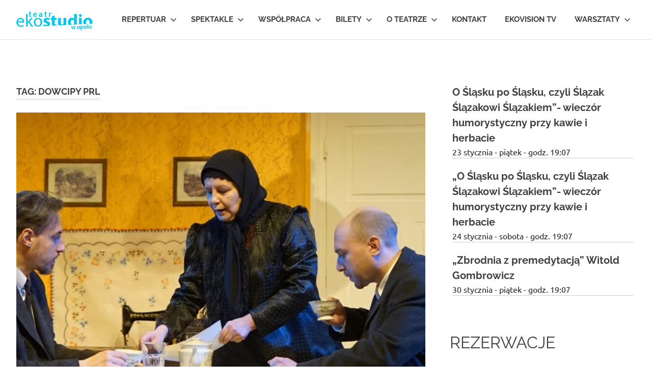

--- FILE ---
content_type: text/html; charset=UTF-8
request_url: https://teatrekostudio.pl/tag/dowcipy-prl/
body_size: 12332
content:
<!DOCTYPE html>
<html lang="pl-PL">

<head>
<meta charset="UTF-8">
<meta name="viewport" content="width=device-width, initial-scale=1">
<link rel="profile" href="http://gmpg.org/xfn/11">
<link rel="pingback" href="https://teatrekostudio.pl/xmlrpc.php">

<title>dowcipy PRL &#8211; Teatr EKOSTUDIO w Opolu &#8211; Teatr w Opolu.</title>
<meta name='robots' content='max-image-preview:large' />
	<style>img:is([sizes="auto" i], [sizes^="auto," i]) { contain-intrinsic-size: 3000px 1500px }</style>
	<link rel="alternate" type="application/rss+xml" title="Teatr EKOSTUDIO w Opolu - Teatr w Opolu. &raquo; Kanał z wpisami" href="https://teatrekostudio.pl/feed/" />
<link rel="alternate" type="application/rss+xml" title="Teatr EKOSTUDIO w Opolu - Teatr w Opolu. &raquo; Kanał z komentarzami" href="https://teatrekostudio.pl/comments/feed/" />
<link rel="alternate" type="text/calendar" title="Teatr EKOSTUDIO w Opolu - Teatr w Opolu. &raquo; iCal Feed" href="https://teatrekostudio.pl/spektakle/?ical=1" />
<link rel="alternate" type="application/rss+xml" title="Teatr EKOSTUDIO w Opolu - Teatr w Opolu. &raquo; Kanał z wpisami otagowanymi jako dowcipy PRL" href="https://teatrekostudio.pl/tag/dowcipy-prl/feed/" />
<script type="text/javascript">
/* <![CDATA[ */
window._wpemojiSettings = {"baseUrl":"https:\/\/s.w.org\/images\/core\/emoji\/15.0.3\/72x72\/","ext":".png","svgUrl":"https:\/\/s.w.org\/images\/core\/emoji\/15.0.3\/svg\/","svgExt":".svg","source":{"concatemoji":"https:\/\/teatrekostudio.pl\/wp-includes\/js\/wp-emoji-release.min.js?ver=6.7.4"}};
/*! This file is auto-generated */
!function(i,n){var o,s,e;function c(e){try{var t={supportTests:e,timestamp:(new Date).valueOf()};sessionStorage.setItem(o,JSON.stringify(t))}catch(e){}}function p(e,t,n){e.clearRect(0,0,e.canvas.width,e.canvas.height),e.fillText(t,0,0);var t=new Uint32Array(e.getImageData(0,0,e.canvas.width,e.canvas.height).data),r=(e.clearRect(0,0,e.canvas.width,e.canvas.height),e.fillText(n,0,0),new Uint32Array(e.getImageData(0,0,e.canvas.width,e.canvas.height).data));return t.every(function(e,t){return e===r[t]})}function u(e,t,n){switch(t){case"flag":return n(e,"\ud83c\udff3\ufe0f\u200d\u26a7\ufe0f","\ud83c\udff3\ufe0f\u200b\u26a7\ufe0f")?!1:!n(e,"\ud83c\uddfa\ud83c\uddf3","\ud83c\uddfa\u200b\ud83c\uddf3")&&!n(e,"\ud83c\udff4\udb40\udc67\udb40\udc62\udb40\udc65\udb40\udc6e\udb40\udc67\udb40\udc7f","\ud83c\udff4\u200b\udb40\udc67\u200b\udb40\udc62\u200b\udb40\udc65\u200b\udb40\udc6e\u200b\udb40\udc67\u200b\udb40\udc7f");case"emoji":return!n(e,"\ud83d\udc26\u200d\u2b1b","\ud83d\udc26\u200b\u2b1b")}return!1}function f(e,t,n){var r="undefined"!=typeof WorkerGlobalScope&&self instanceof WorkerGlobalScope?new OffscreenCanvas(300,150):i.createElement("canvas"),a=r.getContext("2d",{willReadFrequently:!0}),o=(a.textBaseline="top",a.font="600 32px Arial",{});return e.forEach(function(e){o[e]=t(a,e,n)}),o}function t(e){var t=i.createElement("script");t.src=e,t.defer=!0,i.head.appendChild(t)}"undefined"!=typeof Promise&&(o="wpEmojiSettingsSupports",s=["flag","emoji"],n.supports={everything:!0,everythingExceptFlag:!0},e=new Promise(function(e){i.addEventListener("DOMContentLoaded",e,{once:!0})}),new Promise(function(t){var n=function(){try{var e=JSON.parse(sessionStorage.getItem(o));if("object"==typeof e&&"number"==typeof e.timestamp&&(new Date).valueOf()<e.timestamp+604800&&"object"==typeof e.supportTests)return e.supportTests}catch(e){}return null}();if(!n){if("undefined"!=typeof Worker&&"undefined"!=typeof OffscreenCanvas&&"undefined"!=typeof URL&&URL.createObjectURL&&"undefined"!=typeof Blob)try{var e="postMessage("+f.toString()+"("+[JSON.stringify(s),u.toString(),p.toString()].join(",")+"));",r=new Blob([e],{type:"text/javascript"}),a=new Worker(URL.createObjectURL(r),{name:"wpTestEmojiSupports"});return void(a.onmessage=function(e){c(n=e.data),a.terminate(),t(n)})}catch(e){}c(n=f(s,u,p))}t(n)}).then(function(e){for(var t in e)n.supports[t]=e[t],n.supports.everything=n.supports.everything&&n.supports[t],"flag"!==t&&(n.supports.everythingExceptFlag=n.supports.everythingExceptFlag&&n.supports[t]);n.supports.everythingExceptFlag=n.supports.everythingExceptFlag&&!n.supports.flag,n.DOMReady=!1,n.readyCallback=function(){n.DOMReady=!0}}).then(function(){return e}).then(function(){var e;n.supports.everything||(n.readyCallback(),(e=n.source||{}).concatemoji?t(e.concatemoji):e.wpemoji&&e.twemoji&&(t(e.twemoji),t(e.wpemoji)))}))}((window,document),window._wpemojiSettings);
/* ]]> */
</script>
<link rel='stylesheet' id='pt-cv-public-style-css' href='https://teatrekostudio.pl/wp-content/plugins/content-views-query-and-display-post-page/public/assets/css/cv.css?ver=3.6.1.1' type='text/css' media='all' />
<link rel='stylesheet' id='poseidon-theme-fonts-css' href='https://teatrekostudio.pl/wp-content/fonts/1a20fe3f20b9b20adcba61b33add3784.css?ver=20201110' type='text/css' media='all' />
<style id='wp-emoji-styles-inline-css' type='text/css'>

	img.wp-smiley, img.emoji {
		display: inline !important;
		border: none !important;
		box-shadow: none !important;
		height: 1em !important;
		width: 1em !important;
		margin: 0 0.07em !important;
		vertical-align: -0.1em !important;
		background: none !important;
		padding: 0 !important;
	}
</style>
<link rel='stylesheet' id='wp-block-library-css' href='https://teatrekostudio.pl/wp-includes/css/dist/block-library/style.min.css?ver=6.7.4' type='text/css' media='all' />
<style id='classic-theme-styles-inline-css' type='text/css'>
/*! This file is auto-generated */
.wp-block-button__link{color:#fff;background-color:#32373c;border-radius:9999px;box-shadow:none;text-decoration:none;padding:calc(.667em + 2px) calc(1.333em + 2px);font-size:1.125em}.wp-block-file__button{background:#32373c;color:#fff;text-decoration:none}
</style>
<style id='global-styles-inline-css' type='text/css'>
:root{--wp--preset--aspect-ratio--square: 1;--wp--preset--aspect-ratio--4-3: 4/3;--wp--preset--aspect-ratio--3-4: 3/4;--wp--preset--aspect-ratio--3-2: 3/2;--wp--preset--aspect-ratio--2-3: 2/3;--wp--preset--aspect-ratio--16-9: 16/9;--wp--preset--aspect-ratio--9-16: 9/16;--wp--preset--color--black: #000000;--wp--preset--color--cyan-bluish-gray: #abb8c3;--wp--preset--color--white: #ffffff;--wp--preset--color--pale-pink: #f78da7;--wp--preset--color--vivid-red: #cf2e2e;--wp--preset--color--luminous-vivid-orange: #ff6900;--wp--preset--color--luminous-vivid-amber: #fcb900;--wp--preset--color--light-green-cyan: #7bdcb5;--wp--preset--color--vivid-green-cyan: #00d084;--wp--preset--color--pale-cyan-blue: #8ed1fc;--wp--preset--color--vivid-cyan-blue: #0693e3;--wp--preset--color--vivid-purple: #9b51e0;--wp--preset--color--primary: #22aadd;--wp--preset--color--secondary: #0084b7;--wp--preset--color--tertiary: #005e91;--wp--preset--color--accent: #dd2e22;--wp--preset--color--highlight: #00b734;--wp--preset--color--light-gray: #eeeeee;--wp--preset--color--gray: #777777;--wp--preset--color--dark-gray: #404040;--wp--preset--gradient--vivid-cyan-blue-to-vivid-purple: linear-gradient(135deg,rgba(6,147,227,1) 0%,rgb(155,81,224) 100%);--wp--preset--gradient--light-green-cyan-to-vivid-green-cyan: linear-gradient(135deg,rgb(122,220,180) 0%,rgb(0,208,130) 100%);--wp--preset--gradient--luminous-vivid-amber-to-luminous-vivid-orange: linear-gradient(135deg,rgba(252,185,0,1) 0%,rgba(255,105,0,1) 100%);--wp--preset--gradient--luminous-vivid-orange-to-vivid-red: linear-gradient(135deg,rgba(255,105,0,1) 0%,rgb(207,46,46) 100%);--wp--preset--gradient--very-light-gray-to-cyan-bluish-gray: linear-gradient(135deg,rgb(238,238,238) 0%,rgb(169,184,195) 100%);--wp--preset--gradient--cool-to-warm-spectrum: linear-gradient(135deg,rgb(74,234,220) 0%,rgb(151,120,209) 20%,rgb(207,42,186) 40%,rgb(238,44,130) 60%,rgb(251,105,98) 80%,rgb(254,248,76) 100%);--wp--preset--gradient--blush-light-purple: linear-gradient(135deg,rgb(255,206,236) 0%,rgb(152,150,240) 100%);--wp--preset--gradient--blush-bordeaux: linear-gradient(135deg,rgb(254,205,165) 0%,rgb(254,45,45) 50%,rgb(107,0,62) 100%);--wp--preset--gradient--luminous-dusk: linear-gradient(135deg,rgb(255,203,112) 0%,rgb(199,81,192) 50%,rgb(65,88,208) 100%);--wp--preset--gradient--pale-ocean: linear-gradient(135deg,rgb(255,245,203) 0%,rgb(182,227,212) 50%,rgb(51,167,181) 100%);--wp--preset--gradient--electric-grass: linear-gradient(135deg,rgb(202,248,128) 0%,rgb(113,206,126) 100%);--wp--preset--gradient--midnight: linear-gradient(135deg,rgb(2,3,129) 0%,rgb(40,116,252) 100%);--wp--preset--font-size--small: 13px;--wp--preset--font-size--medium: 20px;--wp--preset--font-size--large: 36px;--wp--preset--font-size--x-large: 42px;--wp--preset--spacing--20: 0.44rem;--wp--preset--spacing--30: 0.67rem;--wp--preset--spacing--40: 1rem;--wp--preset--spacing--50: 1.5rem;--wp--preset--spacing--60: 2.25rem;--wp--preset--spacing--70: 3.38rem;--wp--preset--spacing--80: 5.06rem;--wp--preset--shadow--natural: 6px 6px 9px rgba(0, 0, 0, 0.2);--wp--preset--shadow--deep: 12px 12px 50px rgba(0, 0, 0, 0.4);--wp--preset--shadow--sharp: 6px 6px 0px rgba(0, 0, 0, 0.2);--wp--preset--shadow--outlined: 6px 6px 0px -3px rgba(255, 255, 255, 1), 6px 6px rgba(0, 0, 0, 1);--wp--preset--shadow--crisp: 6px 6px 0px rgba(0, 0, 0, 1);}:where(.is-layout-flex){gap: 0.5em;}:where(.is-layout-grid){gap: 0.5em;}body .is-layout-flex{display: flex;}.is-layout-flex{flex-wrap: wrap;align-items: center;}.is-layout-flex > :is(*, div){margin: 0;}body .is-layout-grid{display: grid;}.is-layout-grid > :is(*, div){margin: 0;}:where(.wp-block-columns.is-layout-flex){gap: 2em;}:where(.wp-block-columns.is-layout-grid){gap: 2em;}:where(.wp-block-post-template.is-layout-flex){gap: 1.25em;}:where(.wp-block-post-template.is-layout-grid){gap: 1.25em;}.has-black-color{color: var(--wp--preset--color--black) !important;}.has-cyan-bluish-gray-color{color: var(--wp--preset--color--cyan-bluish-gray) !important;}.has-white-color{color: var(--wp--preset--color--white) !important;}.has-pale-pink-color{color: var(--wp--preset--color--pale-pink) !important;}.has-vivid-red-color{color: var(--wp--preset--color--vivid-red) !important;}.has-luminous-vivid-orange-color{color: var(--wp--preset--color--luminous-vivid-orange) !important;}.has-luminous-vivid-amber-color{color: var(--wp--preset--color--luminous-vivid-amber) !important;}.has-light-green-cyan-color{color: var(--wp--preset--color--light-green-cyan) !important;}.has-vivid-green-cyan-color{color: var(--wp--preset--color--vivid-green-cyan) !important;}.has-pale-cyan-blue-color{color: var(--wp--preset--color--pale-cyan-blue) !important;}.has-vivid-cyan-blue-color{color: var(--wp--preset--color--vivid-cyan-blue) !important;}.has-vivid-purple-color{color: var(--wp--preset--color--vivid-purple) !important;}.has-black-background-color{background-color: var(--wp--preset--color--black) !important;}.has-cyan-bluish-gray-background-color{background-color: var(--wp--preset--color--cyan-bluish-gray) !important;}.has-white-background-color{background-color: var(--wp--preset--color--white) !important;}.has-pale-pink-background-color{background-color: var(--wp--preset--color--pale-pink) !important;}.has-vivid-red-background-color{background-color: var(--wp--preset--color--vivid-red) !important;}.has-luminous-vivid-orange-background-color{background-color: var(--wp--preset--color--luminous-vivid-orange) !important;}.has-luminous-vivid-amber-background-color{background-color: var(--wp--preset--color--luminous-vivid-amber) !important;}.has-light-green-cyan-background-color{background-color: var(--wp--preset--color--light-green-cyan) !important;}.has-vivid-green-cyan-background-color{background-color: var(--wp--preset--color--vivid-green-cyan) !important;}.has-pale-cyan-blue-background-color{background-color: var(--wp--preset--color--pale-cyan-blue) !important;}.has-vivid-cyan-blue-background-color{background-color: var(--wp--preset--color--vivid-cyan-blue) !important;}.has-vivid-purple-background-color{background-color: var(--wp--preset--color--vivid-purple) !important;}.has-black-border-color{border-color: var(--wp--preset--color--black) !important;}.has-cyan-bluish-gray-border-color{border-color: var(--wp--preset--color--cyan-bluish-gray) !important;}.has-white-border-color{border-color: var(--wp--preset--color--white) !important;}.has-pale-pink-border-color{border-color: var(--wp--preset--color--pale-pink) !important;}.has-vivid-red-border-color{border-color: var(--wp--preset--color--vivid-red) !important;}.has-luminous-vivid-orange-border-color{border-color: var(--wp--preset--color--luminous-vivid-orange) !important;}.has-luminous-vivid-amber-border-color{border-color: var(--wp--preset--color--luminous-vivid-amber) !important;}.has-light-green-cyan-border-color{border-color: var(--wp--preset--color--light-green-cyan) !important;}.has-vivid-green-cyan-border-color{border-color: var(--wp--preset--color--vivid-green-cyan) !important;}.has-pale-cyan-blue-border-color{border-color: var(--wp--preset--color--pale-cyan-blue) !important;}.has-vivid-cyan-blue-border-color{border-color: var(--wp--preset--color--vivid-cyan-blue) !important;}.has-vivid-purple-border-color{border-color: var(--wp--preset--color--vivid-purple) !important;}.has-vivid-cyan-blue-to-vivid-purple-gradient-background{background: var(--wp--preset--gradient--vivid-cyan-blue-to-vivid-purple) !important;}.has-light-green-cyan-to-vivid-green-cyan-gradient-background{background: var(--wp--preset--gradient--light-green-cyan-to-vivid-green-cyan) !important;}.has-luminous-vivid-amber-to-luminous-vivid-orange-gradient-background{background: var(--wp--preset--gradient--luminous-vivid-amber-to-luminous-vivid-orange) !important;}.has-luminous-vivid-orange-to-vivid-red-gradient-background{background: var(--wp--preset--gradient--luminous-vivid-orange-to-vivid-red) !important;}.has-very-light-gray-to-cyan-bluish-gray-gradient-background{background: var(--wp--preset--gradient--very-light-gray-to-cyan-bluish-gray) !important;}.has-cool-to-warm-spectrum-gradient-background{background: var(--wp--preset--gradient--cool-to-warm-spectrum) !important;}.has-blush-light-purple-gradient-background{background: var(--wp--preset--gradient--blush-light-purple) !important;}.has-blush-bordeaux-gradient-background{background: var(--wp--preset--gradient--blush-bordeaux) !important;}.has-luminous-dusk-gradient-background{background: var(--wp--preset--gradient--luminous-dusk) !important;}.has-pale-ocean-gradient-background{background: var(--wp--preset--gradient--pale-ocean) !important;}.has-electric-grass-gradient-background{background: var(--wp--preset--gradient--electric-grass) !important;}.has-midnight-gradient-background{background: var(--wp--preset--gradient--midnight) !important;}.has-small-font-size{font-size: var(--wp--preset--font-size--small) !important;}.has-medium-font-size{font-size: var(--wp--preset--font-size--medium) !important;}.has-large-font-size{font-size: var(--wp--preset--font-size--large) !important;}.has-x-large-font-size{font-size: var(--wp--preset--font-size--x-large) !important;}
:where(.wp-block-post-template.is-layout-flex){gap: 1.25em;}:where(.wp-block-post-template.is-layout-grid){gap: 1.25em;}
:where(.wp-block-columns.is-layout-flex){gap: 2em;}:where(.wp-block-columns.is-layout-grid){gap: 2em;}
:root :where(.wp-block-pullquote){font-size: 1.5em;line-height: 1.6;}
</style>
<link rel='stylesheet' id='responsive-lightbox-prettyphoto-css' href='https://teatrekostudio.pl/wp-content/plugins/responsive-lightbox/assets/prettyphoto/prettyPhoto.min.css?ver=2.4.6' type='text/css' media='all' />
<link rel='stylesheet' id='poseidon-stylesheet-css' href='https://teatrekostudio.pl/wp-content/themes/poseidon/style.css?ver=2.3.9' type='text/css' media='all' />
<style id='poseidon-stylesheet-inline-css' type='text/css'>
.site-title, .site-description, .type-post .entry-footer .entry-tags, .type-post .entry-footer .post-navigation { position: absolute; clip: rect(1px, 1px, 1px, 1px); width: 1px; height: 1px; overflow: hidden; }
</style>
<script type="text/javascript" src="https://teatrekostudio.pl/wp-includes/js/jquery/jquery.min.js?ver=3.7.1" id="jquery-core-js"></script>
<script type="text/javascript" src="https://teatrekostudio.pl/wp-includes/js/jquery/jquery-migrate.min.js?ver=3.4.1" id="jquery-migrate-js"></script>
<script type="text/javascript" src="https://teatrekostudio.pl/wp-content/plugins/responsive-lightbox/assets/prettyphoto/jquery.prettyPhoto.min.js?ver=2.4.6" id="responsive-lightbox-prettyphoto-js"></script>
<script src='https://teatrekostudio.pl/wp-content/plugins/the-events-calendar/common/src/resources/js/underscore-before.js'></script>
<script type="text/javascript" src="https://teatrekostudio.pl/wp-includes/js/underscore.min.js?ver=1.13.7" id="underscore-js"></script>
<script src='https://teatrekostudio.pl/wp-content/plugins/the-events-calendar/common/src/resources/js/underscore-after.js'></script>
<script type="text/javascript" src="https://teatrekostudio.pl/wp-content/plugins/responsive-lightbox/assets/infinitescroll/infinite-scroll.pkgd.min.js?ver=6.7.4" id="responsive-lightbox-infinite-scroll-js"></script>
<script type="text/javascript" id="responsive-lightbox-js-before">
/* <![CDATA[ */
var rlArgs = {"script":"prettyphoto","selector":"lightbox","customEvents":"","activeGalleries":true,"animationSpeed":"normal","slideshow":false,"slideshowDelay":5000,"slideshowAutoplay":false,"opacity":"0.75","showTitle":true,"allowResize":true,"allowExpand":true,"width":1080,"height":720,"separator":"\/","theme":"pp_default","horizontalPadding":20,"hideFlash":false,"wmode":"opaque","videoAutoplay":false,"modal":false,"deeplinking":false,"overlayGallery":true,"keyboardShortcuts":true,"social":false,"woocommerce_gallery":false,"ajaxurl":"https:\/\/teatrekostudio.pl\/wp-admin\/admin-ajax.php","nonce":"c30337faa6","preview":false,"postId":4578,"scriptExtension":false};
/* ]]> */
</script>
<script type="text/javascript" src="https://teatrekostudio.pl/wp-content/plugins/responsive-lightbox/js/front.js?ver=2.4.6" id="responsive-lightbox-js"></script>
<!--[if lt IE 9]>
<script type="text/javascript" src="https://teatrekostudio.pl/wp-content/themes/poseidon/assets/js/html5shiv.min.js?ver=3.7.3" id="html5shiv-js"></script>
<![endif]-->
<script type="text/javascript" src="https://teatrekostudio.pl/wp-content/themes/poseidon/assets/js/sticky-header.js?ver=20170203" id="poseidon-jquery-sticky-header-js"></script>
<script type="text/javascript" src="https://teatrekostudio.pl/wp-content/themes/poseidon/assets/js/svgxuse.min.js?ver=1.2.6" id="svgxuse-js"></script>
<script type="text/javascript" src="https://teatrekostudio.pl/wp-content/themes/poseidon/assets/js/jquery.flexslider-min.js?ver=2.6.0" id="jquery-flexslider-js"></script>
<script type="text/javascript" id="poseidon-slider-js-extra">
/* <![CDATA[ */
var poseidon_slider_params = {"animation":"slide","speed":"6000"};
/* ]]> */
</script>
<script type="text/javascript" src="https://teatrekostudio.pl/wp-content/themes/poseidon/assets/js/slider.js?ver=20170421" id="poseidon-slider-js"></script>
<link rel="https://api.w.org/" href="https://teatrekostudio.pl/wp-json/" /><link rel="alternate" title="JSON" type="application/json" href="https://teatrekostudio.pl/wp-json/wp/v2/tags/479" /><link rel="EditURI" type="application/rsd+xml" title="RSD" href="https://teatrekostudio.pl/xmlrpc.php?rsd" />
<meta name="generator" content="WordPress 6.7.4" />
<meta name="tec-api-version" content="v1"><meta name="tec-api-origin" content="https://teatrekostudio.pl"><link rel="alternate" href="https://teatrekostudio.pl/wp-json/tribe/events/v1/events/?tags=dowcipy-prl" /> <meta name="robots" id="tec_noindex" content="noindex, follow" />
<meta name="google-site-verification" content="sBbmFq1rPUh8XPFrIsBemlLTNgWOCOm3pvmgUxLfL3w" />		<style type="text/css" id="wp-custom-css">
			.tribe-events-page-title {
	display:none;
}

.tribe-bar-filters {
	display:none;

}

.tribe-events-button {
	display:none!important;

}

.tribe-events-cal-links {
	display:none;
}

.tribe-events-back {
	display:none;
}

.widget-title {
	border-bottom: 0px solid #eee;
	font-weight: normal;
font-size: 32px;
}

#category-posts-3-internal .cat-post-title {
	font-size: 28px;
}

a:link, a:visited {
	color: #04b4d3;
}

.tribe-events-list-widget .tribe-events-list-widget-events {
	padding: 6px 14px;
	margin-bottom: 5px;
}

.tribe-events-list-widget ol li {
	border-bottom: 1px solid #aaa;
}

h4.tribe-event-title {
	font-size:16px;
	font-weight:400;
}

.tribe-event-date-start {
	color:#222;
	font-size:14px;
}

.tribe-events-list-widget .tribe-events-widget-link a {
	font-weight:400;
	float:right;
}

.single-tribe_events .tribe-events-single-event-title {
	font-size: 40px;
	font-family: 'Raleway', sans-serif;
	
}

.tribe-events-schedule h2 {
	font-weight:400;
}

.tribe-event-date-start {
	font-weight:400;
}

.tribe-events-list .tribe-events-venue-details {
	font-size:14px;
}

#tribe-events-list-widget-2 {
	background:linear-gradient(to right, #ffffff 35{a7868216c71dfe2b8adcc1a59e08c81d6899f79ac03424dbe7de8e353b22717a}, #b9f0fa);
	padding:18px;
	
}

.pt-cv-wrapper .btn-success {display:none;}

header.entry-header {
	padding-bottom:24px;
}

ul.ecs-event-list {
	list-style:none;
}

h4.entry-title {
font-size: 20px;
padding-right:16px;
display: block;
}

.duration .tribe-event-date-start {
	font-size: 16px;
	padding-right:16px;
}

.ecs-excerpt {
	font-size:14px;
 color:#666;
}

li.ecs-event {
	border-bottom: 1px solid #ccc;
	margin-bottom:20px;
}

header.entry-header {
	padding-bottom:36px;
}

		</style>
		</head>

<body class="archive tag tag-dowcipy-prl tag-479 wp-custom-logo wp-embed-responsive tribe-no-js page-template-poseidon date-hidden author-hidden categories-hidden">


	
	<div id="page" class="hfeed site">

		<a class="skip-link screen-reader-text" href="#content">Skip to content</a>

		
		
		<header id="masthead" class="site-header clearfix" role="banner">

			<div class="header-main container clearfix">

				<div id="logo" class="site-branding clearfix">

					<a href="https://teatrekostudio.pl/" class="custom-logo-link" rel="home"><img width="150" height="40" src="https://teatrekostudio.pl/wp-content/uploads/2020/04/eko-logo-k150.png" class="custom-logo" alt="Teatr EKOSTUDIO w Opolu &#8211; Teatr w Opolu." decoding="async" /></a>					
			<p class="site-title"><a href="https://teatrekostudio.pl/" rel="home">Teatr EKOSTUDIO w Opolu &#8211; Teatr w Opolu.</a></p>

							
			<p class="site-description">Teatr Opole. Teatr Ekostudio w Opolu. Teatr otwarty na nowe działania, poszukujący, ale jednocześnie sięgający do klasyki. Eko Studio zaprasza widzów na spektakle, wernisaże, pokazy filmów. Opole teatr.</p>

		
				</div><!-- .site-branding -->

				

	<button class="primary-menu-toggle menu-toggle" aria-controls="primary-menu" aria-expanded="false" >
		<svg class="icon icon-menu" aria-hidden="true" role="img"> <use xlink:href="https://teatrekostudio.pl/wp-content/themes/poseidon/assets/icons/genericons-neue.svg#menu"></use> </svg><svg class="icon icon-close" aria-hidden="true" role="img"> <use xlink:href="https://teatrekostudio.pl/wp-content/themes/poseidon/assets/icons/genericons-neue.svg#close"></use> </svg>		<span class="menu-toggle-text screen-reader-text">Menu</span>
	</button>

	<div class="primary-navigation">

		<nav id="site-navigation" class="main-navigation" role="navigation"  aria-label="Primary Menu">

			<ul id="primary-menu" class="menu"><li id="menu-item-4790" class="menu-item menu-item-type-post_type menu-item-object-page menu-item-has-children menu-item-4790"><a href="https://teatrekostudio.pl/repertuar-styczen/">Repertuar<svg class="icon icon-expand" aria-hidden="true" role="img"> <use xlink:href="https://teatrekostudio.pl/wp-content/themes/poseidon/assets/icons/genericons-neue.svg#expand"></use> </svg></a>
<ul class="sub-menu">
	<li id="menu-item-4837" class="menu-item menu-item-type-post_type menu-item-object-page menu-item-4837"><a href="https://teatrekostudio.pl/repertuar-styczen/">repertuar  styczeń</a></li>
	<li id="menu-item-4836" class="menu-item menu-item-type-post_type menu-item-object-page menu-item-4836"><a href="https://teatrekostudio.pl/repertuar-luty/">repertuar  luty</a></li>
</ul>
</li>
<li id="menu-item-112" class="menu-item menu-item-type-post_type menu-item-object-page menu-item-has-children menu-item-112"><a href="https://teatrekostudio.pl/spektakle-aktualne/">Spektakle<svg class="icon icon-expand" aria-hidden="true" role="img"> <use xlink:href="https://teatrekostudio.pl/wp-content/themes/poseidon/assets/icons/genericons-neue.svg#expand"></use> </svg></a>
<ul class="sub-menu">
	<li id="menu-item-240" class="menu-item menu-item-type-post_type menu-item-object-page menu-item-240"><a href="https://teatrekostudio.pl/spektakle-aktualne/">Spektakle aktualne</a></li>
	<li id="menu-item-239" class="menu-item menu-item-type-post_type menu-item-object-page menu-item-239"><a href="https://teatrekostudio.pl/spektakle-archiwalne/">Spektakle archiwalne</a></li>
	<li id="menu-item-597" class="menu-item menu-item-type-post_type menu-item-object-page menu-item-597"><a href="https://teatrekostudio.pl/spektakle-dla-dzieci-i-mlodziezy/">Spektakle dla dzieci i młodzieży</a></li>
	<li id="menu-item-1078" class="menu-item menu-item-type-post_type menu-item-object-page menu-item-1078"><a href="https://teatrekostudio.pl/wydarzenia/">Wydarzenia</a></li>
	<li id="menu-item-1106" class="menu-item menu-item-type-post_type menu-item-object-page menu-item-1106"><a href="https://teatrekostudio.pl/zimowy-las-sztuki/">Zimowy Las Sztuki</a></li>
</ul>
</li>
<li id="menu-item-111" class="menu-item menu-item-type-post_type menu-item-object-page menu-item-has-children menu-item-111"><a href="https://teatrekostudio.pl/wspolpraca/">Współpraca<svg class="icon icon-expand" aria-hidden="true" role="img"> <use xlink:href="https://teatrekostudio.pl/wp-content/themes/poseidon/assets/icons/genericons-neue.svg#expand"></use> </svg></a>
<ul class="sub-menu">
	<li id="menu-item-2244" class="menu-item menu-item-type-post_type menu-item-object-page menu-item-has-children menu-item-2244"><a href="https://teatrekostudio.pl/projekty-unijne/">PROJEKT UNIJNY<svg class="icon icon-expand" aria-hidden="true" role="img"> <use xlink:href="https://teatrekostudio.pl/wp-content/themes/poseidon/assets/icons/genericons-neue.svg#expand"></use> </svg></a>
	<ul class="sub-menu">
		<li id="menu-item-2275" class="menu-item menu-item-type-post_type menu-item-object-page menu-item-2275"><a href="https://teatrekostudio.pl/spektakle-w-projekcie/">SPEKTAKLE W PROJEKCIE</a></li>
	</ul>
</li>
	<li id="menu-item-110" class="menu-item menu-item-type-post_type menu-item-object-page menu-item-110"><a href="https://teatrekostudio.pl/impresariat/">Współpraca z firmą Energetyka Cieplna Opolszczyzny – bajki edukacyjne o charakterze ekologicznym</a></li>
	<li id="menu-item-227" class="menu-item menu-item-type-post_type menu-item-object-page menu-item-227"><a href="https://teatrekostudio.pl/wynajem-przestrzeni/">Wynajem przestrzeni</a></li>
	<li id="menu-item-1344" class="menu-item menu-item-type-post_type menu-item-object-page menu-item-1344"><a href="https://teatrekostudio.pl/wynajem-kostiumow/">Wynajem kostiumów</a></li>
</ul>
</li>
<li id="menu-item-230" class="menu-item menu-item-type-post_type menu-item-object-page menu-item-has-children menu-item-230"><a href="https://teatrekostudio.pl/bilety/">Bilety<svg class="icon icon-expand" aria-hidden="true" role="img"> <use xlink:href="https://teatrekostudio.pl/wp-content/themes/poseidon/assets/icons/genericons-neue.svg#expand"></use> </svg></a>
<ul class="sub-menu">
	<li id="menu-item-3180" class="menu-item menu-item-type-post_type menu-item-object-page menu-item-3180"><a href="https://teatrekostudio.pl/cennik-biletow/">Cennik biletów</a></li>
	<li id="menu-item-3186" class="menu-item menu-item-type-post_type menu-item-object-page menu-item-3186"><a href="https://teatrekostudio.pl/bilet-podarunkowy/">Bilet podarunkowy</a></li>
	<li id="menu-item-3193" class="menu-item menu-item-type-post_type menu-item-object-page menu-item-3193"><a href="https://teatrekostudio.pl/kasa-biletowa-teatru/">Kasa Biletowa Teatru</a></li>
	<li id="menu-item-3183" class="menu-item menu-item-type-post_type menu-item-object-page menu-item-3183"><a href="https://teatrekostudio.pl/promocje-teatru/">Promocje Teatru</a></li>
	<li id="menu-item-3190" class="menu-item menu-item-type-post_type menu-item-object-page menu-item-3190"><a href="https://teatrekostudio.pl/biuro-promocji-i-organizacja-widowni/">Biuro Promocji i Organizacja Widowni</a></li>
</ul>
</li>
<li id="menu-item-4843" class="menu-item menu-item-type-post_type menu-item-object-page menu-item-has-children menu-item-4843"><a href="https://teatrekostudio.pl/o-teatrze/">O teatrze<svg class="icon icon-expand" aria-hidden="true" role="img"> <use xlink:href="https://teatrekostudio.pl/wp-content/themes/poseidon/assets/icons/genericons-neue.svg#expand"></use> </svg></a>
<ul class="sub-menu">
	<li id="menu-item-236" class="menu-item menu-item-type-post_type menu-item-object-page menu-item-236"><a href="https://teatrekostudio.pl/dyrekcja/">Dyrekcja</a></li>
	<li id="menu-item-235" class="menu-item menu-item-type-post_type menu-item-object-page menu-item-235"><a href="https://teatrekostudio.pl/aktorzy/">Aktorzy współpracujący</a></li>
	<li id="menu-item-2171" class="menu-item menu-item-type-post_type menu-item-object-page menu-item-2171"><a href="https://teatrekostudio.pl/troche-historii/">Trochę historii</a></li>
</ul>
</li>
<li id="menu-item-109" class="menu-item menu-item-type-post_type menu-item-object-page menu-item-109"><a href="https://teatrekostudio.pl/kontakt/">Kontakt</a></li>
<li id="menu-item-3583" class="menu-item menu-item-type-custom menu-item-object-custom menu-item-3583"><a href="https://www.youtube.com/channel/UCF_dl71PCbIyuT_yWsyLRUA">Ekovision TV</a></li>
<li id="menu-item-5167" class="menu-item menu-item-type-post_type menu-item-object-page menu-item-has-children menu-item-5167"><a href="https://teatrekostudio.pl/bezplatne-warsztaty-teatralne-i-muzyczne-dla-seniorow-w-ramach-projektu-rops/">Warsztaty<svg class="icon icon-expand" aria-hidden="true" role="img"> <use xlink:href="https://teatrekostudio.pl/wp-content/themes/poseidon/assets/icons/genericons-neue.svg#expand"></use> </svg></a>
<ul class="sub-menu">
	<li id="menu-item-6537" class="menu-item menu-item-type-post_type menu-item-object-page menu-item-6537"><a href="https://teatrekostudio.pl/bezplatne-warsztaty-teatralne-i-muzyczne-dla-seniorow-w-ramach-projektu-rops/">Bezpłatne Warsztaty Teatralne i Muzyczne dla seniorów w ramach projektu ROPS</a></li>
</ul>
</li>
</ul>		</nav><!-- #site-navigation -->

	</div><!-- .primary-navigation -->



			</div><!-- .header-main -->

		</header><!-- #masthead -->

		
		
		
		
		<div id="content" class="site-content container clearfix">

	<section id="primary" class="content-area">
		<main id="main" class="site-main" role="main">

		
			<header class="page-header">

				<h1 class="archive-title">Tag: <span>dowcipy PRL</span></h1>				
			</header><!-- .page-header -->

			<div id="post-wrapper" class="post-wrapper clearfix">

				
<article id="post-4578" class="post-4578 post type-post status-publish format-standard has-post-thumbnail hentry category-aktualnosci category-bez-kategorii category-repertuar category-slider tag-bilety-na-premiere tag-bilety-opole tag-co-na-weekend tag-do-teatru tag-dowcipy tag-dowcipy-prl tag-dzieje-sie-w-opolu tag-humor tag-kabaret tag-opole-pilety tag-premiera tag-premiera-w-opolu tag-przedstawienie tag-sztuka-w-opolu tag-teatr-opole tag-teatropole tag-weekend-w-opolu tag-wydarzenie-kulturalne">

	
			<a href="https://teatrekostudio.pl/podrzucone-slowa-andrzej-czernik/" rel="bookmark">
				<img width="840" height="560" src="https://teatrekostudio.pl/wp-content/uploads/2022/04/p.s-kopia-840x560.jpg" class="attachment-post-thumbnail size-post-thumbnail wp-post-image" alt="teatr w Opolu, kultura Opole, przedstawienie opole, bilety ople, do teatru, weekend w opolu," decoding="async" fetchpriority="high" srcset="https://teatrekostudio.pl/wp-content/uploads/2022/04/p.s-kopia-840x560.jpg 840w, https://teatrekostudio.pl/wp-content/uploads/2022/04/p.s-kopia-120x80.jpg 120w, https://teatrekostudio.pl/wp-content/uploads/2022/04/p.s-kopia-360x240.jpg 360w, https://teatrekostudio.pl/wp-content/uploads/2022/04/p.s-kopia-600x400.jpg 600w" sizes="(max-width: 840px) 100vw, 840px" />			</a>

			
	<div class="post-content">

		<header class="entry-header">

			<h2 class="entry-title"><a href="https://teatrekostudio.pl/podrzucone-slowa-andrzej-czernik/" rel="bookmark">Podrzucone słowa- Andrzej Czernik</a></h2>
			<div class="entry-meta"><span class="meta-date"><a href="https://teatrekostudio.pl/podrzucone-slowa-andrzej-czernik/" title="12:42" rel="bookmark"><time class="entry-date published updated" datetime="2022-04-22T12:42:31+02:00">22 kwietnia 2022</time></a></span><span class="meta-author"> <span class="author vcard"><a class="url fn n" href="https://teatrekostudio.pl/author/teatr/" title="View Wszystkie posts by teatr" rel="author">teatr</a></span></span><span class="meta-category"> <a href="https://teatrekostudio.pl/category/aktualnosci/" rel="category tag">Aktualności</a>, <a href="https://teatrekostudio.pl/category/bez-kategorii/" rel="category tag">Bez kategorii</a>, <a href="https://teatrekostudio.pl/category/repertuar/" rel="category tag">Repertuar</a>, <a href="https://teatrekostudio.pl/category/slider/" rel="category tag">Slider</a></span></div>
		</header><!-- .entry-header -->

		<div class="entry-content entry-excerpt clearfix">
			<p>Spektakl ukazuje losy rodziny Śląskiej w czasie Plebiscytu i&nbsp; III Powstania Śląskiego. Głównym wątkiem tej historii jest siła i zaradność</p>
			
			<a href="https://teatrekostudio.pl/podrzucone-slowa-andrzej-czernik/" class="more-link">Read more</a>

				</div><!-- .entry-content -->

	</div>

</article>

<article id="post-2818" class="post-2818 tribe_events type-tribe_events status-publish has-post-thumbnail hentry tag-bilety-do-teatru tag-dowcipy-prl tag-komedia-w-opolu tag-teat-ekostudio tag-weekend-w-opolu">

	
			<a href="https://teatrekostudio.pl/spektakl/wyklad-prof-paczkowskiego-dowcipny-prl-3/" rel="bookmark">
				<img width="840" height="560" src="https://teatrekostudio.pl/wp-content/uploads/2019/07/DSC3705-840x560.jpg" class="attachment-post-thumbnail size-post-thumbnail wp-post-image" alt="teatr Opole, weekend w Opolu, bilety Opole" decoding="async" srcset="https://teatrekostudio.pl/wp-content/uploads/2019/07/DSC3705-840x560.jpg 840w, https://teatrekostudio.pl/wp-content/uploads/2019/07/DSC3705-120x80.jpg 120w, https://teatrekostudio.pl/wp-content/uploads/2019/07/DSC3705-360x240.jpg 360w, https://teatrekostudio.pl/wp-content/uploads/2019/07/DSC3705-600x400.jpg 600w" sizes="(max-width: 840px) 100vw, 840px" />			</a>

			
	<div class="post-content">

		<header class="entry-header">

			<h2 class="entry-title"><a href="https://teatrekostudio.pl/spektakl/wyklad-prof-paczkowskiego-dowcipny-prl-3/" rel="bookmark">Wykład prof. Pączkowskiego – „Dowcipny PRL” SPEKTAKL ODWOŁANY</a></h2>
			<div class="entry-meta"><span class="meta-date"><a href="https://teatrekostudio.pl/spektakl/wyklad-prof-paczkowskiego-dowcipny-prl-3/" title="14:06" rel="bookmark"><time class="entry-date published updated" datetime="2019-11-13T14:06:36+01:00">13 listopada 2019</time></a></span><span class="meta-author"> <span class="author vcard"><a class="url fn n" href="https://teatrekostudio.pl/author/teatr/" title="View Wszystkie posts by teatr" rel="author">teatr</a></span></span><span class="meta-category"> </span></div>
		</header><!-- .entry-header -->

		<div class="entry-content entry-excerpt clearfix">
			<p>Profesor znowu szaleje. Humorystyczny wieczór w Teatrze Ekostudio w Cafe Gramofon przy kawie i herbacie. Zapraszamy na wykład prof. Pączkowskiego.</p>
			
			<a href="https://teatrekostudio.pl/spektakl/wyklad-prof-paczkowskiego-dowcipny-prl-3/" class="more-link">Read more</a>

				</div><!-- .entry-content -->

	</div>

</article>

<article id="post-2779" class="post-2779 tribe_events type-tribe_events status-publish has-post-thumbnail hentry tag-bliety-na-przedstawienie tag-dowcipy-prl tag-komedia tag-teatr-w-opolu">

	
			<a href="https://teatrekostudio.pl/spektakl/wyklad-prof-paczkowskiego-dowcipny-prl/" rel="bookmark">
				<img width="840" height="560" src="https://teatrekostudio.pl/wp-content/uploads/2019/09/DSC3681-840x560.jpg" class="attachment-post-thumbnail size-post-thumbnail wp-post-image" alt="komedia w Opolu, event Opole, kultura Opole, teatr w Opolu," decoding="async" srcset="https://teatrekostudio.pl/wp-content/uploads/2019/09/DSC3681-840x560.jpg 840w, https://teatrekostudio.pl/wp-content/uploads/2019/09/DSC3681-120x80.jpg 120w, https://teatrekostudio.pl/wp-content/uploads/2019/09/DSC3681-360x240.jpg 360w, https://teatrekostudio.pl/wp-content/uploads/2019/09/DSC3681-600x400.jpg 600w" sizes="(max-width: 840px) 100vw, 840px" />			</a>

			
	<div class="post-content">

		<header class="entry-header">

			<h2 class="entry-title"><a href="https://teatrekostudio.pl/spektakl/wyklad-prof-paczkowskiego-dowcipny-prl/" rel="bookmark">Wykład prof. Pączkowskiego &#8211; &#8222;Dowcipny PRL&#8221;</a></h2>
			<div class="entry-meta"><span class="meta-date"><a href="https://teatrekostudio.pl/spektakl/wyklad-prof-paczkowskiego-dowcipny-prl/" title="13:38" rel="bookmark"><time class="entry-date published updated" datetime="2019-11-04T13:38:29+01:00">4 listopada 2019</time></a></span><span class="meta-author"> <span class="author vcard"><a class="url fn n" href="https://teatrekostudio.pl/author/teatr/" title="View Wszystkie posts by teatr" rel="author">teatr</a></span></span><span class="meta-category"> </span></div>
		</header><!-- .entry-header -->

		<div class="entry-content entry-excerpt clearfix">
			<p>Profesor znowu szaleje. Humorystyczny wieczór w Teatrze Ekostudio w Cafe Gramofon przy kawie i herbacie. Zapraszamy na wykład prof. Pączkowskiego.</p>
			
			<a href="https://teatrekostudio.pl/spektakl/wyklad-prof-paczkowskiego-dowcipny-prl/" class="more-link">Read more</a>

				</div><!-- .entry-content -->

	</div>

</article>

			</div>

			
		</main><!-- #main -->
	</section><!-- #primary -->

	
	<section id="secondary" class="sidebar widget-area clearfix" role="complementary">

		<aside id="block-3" class="widget widget_block clearfix"><ul class="ecs-event-list"><li class="ecs-event"><h4 class="entry-title summary"><a href="https://teatrekostudio.pl/spektakl/o-slasku-po-slasku-czyli-slazak-slazakowi-slazakiem-wieczor-humorystyczny-przy-kawie-i-herbacie/" rel="bookmark">O Śląsku po Śląsku, czyli Ślązak Ślązakowi Ślązakiem”- wieczór humorystyczny przy kawie i herbacie</a></h4><span class="duration time"><span class="tribe-event-date-start">23 stycznia - piątek - godz. 19:07</span></span></li><li class="ecs-event"><h4 class="entry-title summary"><a href="https://teatrekostudio.pl/spektakl/o-slasku-po-slasku-czyli-slazak-slazakowi-slazakiem-wieczor-humorystyczny-przy-kawie-i-herbacie-2/" rel="bookmark">&#8222;O Śląsku po Śląsku, czyli Ślązak Ślązakowi Ślązakiem”- wieczór humorystyczny przy kawie i herbacie</a></h4><span class="duration time"><span class="tribe-event-date-start">24 stycznia - sobota - godz. 19:07</span></span></li><li class="ecs-event"><h4 class="entry-title summary"><a href="https://teatrekostudio.pl/spektakl/zbrodnia-z-premedytacja-witold-gombrowicz-3/" rel="bookmark">„Zbrodnia z premedytacją” Witold Gombrowicz</a></h4><span class="duration time"><span class="tribe-event-date-start">30 stycznia - piątek - godz. 19:07</span></span></li></ul><script type="application/ld+json">
[{"@context":"http://schema.org","@type":"Event","name":"O \u015al\u0105sku po \u015al\u0105sku, czyli \u015al\u0105zak \u015al\u0105zakowi \u015al\u0105zakiem\u201d- wiecz\u00f3r humorystyczny przy kawie i herbacie","description":"&lt;p&gt;\u201eJest na banhowie ciynszko maszyna Rubo jak kachlok \u2013 niy limuzyna Stoji i dycho, parsko i zipie, A hajer jeszcze&lt;/p&gt;\\n","image":"https://teatrekostudio.pl/wp-content/uploads/2025/09/O-slasku-2-zdjecie-4.jpg","url":"https://teatrekostudio.pl/spektakl/o-slasku-po-slasku-czyli-slazak-slazakowi-slazakiem-wieczor-humorystyczny-przy-kawie-i-herbacie/","eventAttendanceMode":"https://schema.org/OfflineEventAttendanceMode","eventStatus":"https://schema.org/EventScheduled","startDate":"2026-01-23T19:07:00+01:00","endDate":"2026-01-23T19:07:00+01:00","performer":"Organization"},{"@context":"http://schema.org","@type":"Event","name":"&#8222;O \u015al\u0105sku po \u015al\u0105sku, czyli \u015al\u0105zak \u015al\u0105zakowi \u015al\u0105zakiem\u201d- wiecz\u00f3r humorystyczny przy kawie i herbacie","description":"&lt;p&gt;\u201eJest na banhowie ciynszko maszyna Rubo jak kachlok \u2013 niy limuzyna Stoji i dycho, parsko i zipie, A hajer jeszcze&lt;/p&gt;\\n","image":"https://teatrekostudio.pl/wp-content/uploads/2024/10/Czeczot-3.jpg","url":"https://teatrekostudio.pl/spektakl/o-slasku-po-slasku-czyli-slazak-slazakowi-slazakiem-wieczor-humorystyczny-przy-kawie-i-herbacie-2/","eventAttendanceMode":"https://schema.org/OfflineEventAttendanceMode","eventStatus":"https://schema.org/EventScheduled","startDate":"2026-01-24T19:07:00+01:00","endDate":"2026-01-24T19:07:00+01:00","performer":"Organization"},{"@context":"http://schema.org","@type":"Event","name":"\u201eZbrodnia z premedytacj\u0105\u201d Witold Gombrowicz","description":"&lt;p&gt;Zanurzcie si\u0119 Pa\u0144stwo w g\u0119stej atmosferze intryg i manipulacji. Spektakl \u201eZbrodnia z premedytacj\u0105\u201d to historia, w kt\u00f3rej zbrodnia dokonuje si\u0119&lt;/p&gt;\\n","url":"https://teatrekostudio.pl/spektakl/zbrodnia-z-premedytacja-witold-gombrowicz-3/","eventAttendanceMode":"https://schema.org/OfflineEventAttendanceMode","eventStatus":"https://schema.org/EventScheduled","startDate":"2026-01-30T19:07:00+01:00","endDate":"2026-01-30T19:07:00+01:00","performer":"Organization"}]
</script><!--
 Event listing powered by The Events Calendar Shortcode
 https://eventcalendarnewsletter.com/the-events-calendar-shortcode/ 
--></aside><aside id="text-2" class="widget widget_text clearfix"><div class="widget-header"><h3 class="widget-title">Rezerwacje</h3></div>			<div class="textwidget"><p><strong>Promocja i Organizacja Widowni</strong><br />
tel.: (+48) 77 453 94 36, 532 156 198,<br />
e-mail: bilety@teatrekostudio.pl<br />
<strong>Sekretariat</strong><br />
tel.: (+48) 77 453 94 36, 694 956 067<br />
e-mail: biuro@teatrekostudio.pl</p>
<p>Po wstępnej rezerwacji biletu na spektakl<br />
można</p>
<p>*dokonać imiennej wpłaty<br />
na konto Teatru Ekostudio:</p>
<p><strong>ING BS o/Opole</strong><br />
<strong>65 1050 1504 1000 0022 3304 9580</strong></p>
<p>*dokonać płatności  (kartą lub gotówką) w kasie teatru-</p>
<p>w godzinach pracy kasy biletowej lub w dniu spektaklu<br />
<strong>_____________________________</strong>_____</p>
<p><strong>Teatr zastrzega sobie prawo do zmian repertuarowych</strong></p>
<p>&nbsp;</p>
<p><a href="https://twitter.com/TEkostudio"><img loading="lazy" decoding="async" class="alignnone wp-image-2029" src="https://teatrekostudio.pl/wp-content/uploads/2019/02/rs_600x600-130807142437-600.twitter2.cm_.8713-150x150.jpg" alt="teatr ekostudio, teatr Opole," width="51" height="51" srcset="https://teatrekostudio.pl/wp-content/uploads/2019/02/rs_600x600-130807142437-600.twitter2.cm_.8713-150x150.jpg 150w, https://teatrekostudio.pl/wp-content/uploads/2019/02/rs_600x600-130807142437-600.twitter2.cm_.8713-300x300.jpg 300w, https://teatrekostudio.pl/wp-content/uploads/2019/02/rs_600x600-130807142437-600.twitter2.cm_.8713-45x45.jpg 45w, https://teatrekostudio.pl/wp-content/uploads/2019/02/rs_600x600-130807142437-600.twitter2.cm_.8713.jpg 600w" sizes="auto, (max-width: 51px) 100vw, 51px" /></a>   <a href="https://www.instagram.com/teatrekostudio/"><img loading="lazy" decoding="async" class="alignnone wp-image-2030" src="https://teatrekostudio.pl/wp-content/uploads/2019/02/instagram-150x150.jpg" alt="teatr Opole, teatrekostudio.pl" width="51" height="51" srcset="https://teatrekostudio.pl/wp-content/uploads/2019/02/instagram-150x150.jpg 150w, https://teatrekostudio.pl/wp-content/uploads/2019/02/instagram-300x298.jpg 300w, https://teatrekostudio.pl/wp-content/uploads/2019/02/instagram-45x45.jpg 45w, https://teatrekostudio.pl/wp-content/uploads/2019/02/instagram.jpg 605w" sizes="auto, (max-width: 51px) 100vw, 51px" /></a>    <a href="https://www.youtube.com/results?search_query=teatr+ekostudio"><img loading="lazy" decoding="async" class="alignnone wp-image-2026" src="https://teatrekostudio.pl/wp-content/uploads/2019/02/YouTube-150x150.png" alt="teatr Opole, teatrekostudio.pl" width="51" height="51" srcset="https://teatrekostudio.pl/wp-content/uploads/2019/02/YouTube-150x150.png 150w, https://teatrekostudio.pl/wp-content/uploads/2019/02/YouTube-300x300.png 300w, https://teatrekostudio.pl/wp-content/uploads/2019/02/YouTube-45x45.png 45w, https://teatrekostudio.pl/wp-content/uploads/2019/02/YouTube.png 606w" sizes="auto, (max-width: 51px) 100vw, 51px" /></a>    <a href="https://pl-pl.facebook.com/teatr.ekostudio/"><img loading="lazy" decoding="async" class="alignnone wp-image-2032" src="https://teatrekostudio.pl/wp-content/uploads/2019/02/Facebook-icon-150x150.png" alt="teatr Opole" width="52" height="52" srcset="https://teatrekostudio.pl/wp-content/uploads/2019/02/Facebook-icon-150x150.png 150w, https://teatrekostudio.pl/wp-content/uploads/2019/02/Facebook-icon-300x300.png 300w, https://teatrekostudio.pl/wp-content/uploads/2019/02/Facebook-icon-768x768.png 768w, https://teatrekostudio.pl/wp-content/uploads/2019/02/Facebook-icon-45x45.png 45w, https://teatrekostudio.pl/wp-content/uploads/2019/02/Facebook-icon.png 1000w" sizes="auto, (max-width: 52px) 100vw, 52px" /></a></p>
</div>
		</aside>
	</section><!-- #secondary -->



	</div><!-- #content -->

	
	<div id="footer" class="footer-wrap">

		<footer id="colophon" class="site-footer container clearfix" role="contentinfo">

			
			<div id="footer-text" class="site-info">
				
	<span class="credit-link">
		WordPress Theme: Poseidon by ThemeZee.	</span>

				</div><!-- .site-info -->

		</footer><!-- #colophon -->

	</div>

</div><!-- #page -->

		<script>
		( function ( body ) {
			'use strict';
			body.className = body.className.replace( /\btribe-no-js\b/, 'tribe-js' );
		} )( document.body );
		</script>
		<script> /* <![CDATA[ */var tribe_l10n_datatables = {"aria":{"sort_ascending":": activate to sort column ascending","sort_descending":": activate to sort column descending"},"length_menu":"Show _MENU_ entries","empty_table":"No data available in table","info":"Showing _START_ to _END_ of _TOTAL_ entries","info_empty":"Showing 0 to 0 of 0 entries","info_filtered":"(filtered from _MAX_ total entries)","zero_records":"No matching records found","search":"Search:","all_selected_text":"Wszystkie items on this page were selected. ","select_all_link":"Select Wszystkie pages","clear_selection":"Clear Selection.","pagination":{"all":"Wszystkie","next":"Nast\u0119pne","previous":"Poprzednie"},"select":{"rows":{"0":"","_":": Selected %d rows","1":": Selected 1 row"}},"datepicker":{"dayNames":["niedziela","poniedzia\u0142ek","wtorek","\u015broda","czwartek","pi\u0105tek","sobota"],"dayNamesShort":["niedz.","pon.","wt.","\u015br.","czw.","pt.","sob."],"dayNamesMin":["N","P","W","\u015a","C","P","S"],"monthNames":["stycze\u0144","luty","marzec","kwiecie\u0144","maj","czerwiec","lipiec","sierpie\u0144","wrzesie\u0144","pa\u017adziernik","listopad","grudzie\u0144"],"monthNamesShort":["stycze\u0144","luty","marzec","kwiecie\u0144","maj","czerwiec","lipiec","sierpie\u0144","wrzesie\u0144","pa\u017adziernik","listopad","grudzie\u0144"],"monthNamesMin":["sty","lut","mar","kwi","maj","cze","lip","sie","wrz","pa\u017a","lis","gru"],"nextText":"Nast\u0119pne","prevText":"Prev","currentText":"Today","closeText":"Done","today":"Today","clear":"Clear"}};/* ]]> */ </script><script type="text/javascript" id="pt-cv-content-views-script-js-extra">
/* <![CDATA[ */
var PT_CV_PUBLIC = {"_prefix":"pt-cv-","page_to_show":"5","_nonce":"3276579d9b","is_admin":"","is_mobile":"","ajaxurl":"https:\/\/teatrekostudio.pl\/wp-admin\/admin-ajax.php","lang":"","loading_image_src":"data:image\/gif;base64,R0lGODlhDwAPALMPAMrKygwMDJOTkz09PZWVla+vr3p6euTk5M7OzuXl5TMzMwAAAJmZmWZmZszMzP\/\/\/yH\/[base64]\/wyVlamTi3nSdgwFNdhEJgTJoNyoB9ISYoQmdjiZPcj7EYCAeCF1gEDo4Dz2eIAAAh+QQFCgAPACwCAAAADQANAAAEM\/DJBxiYeLKdX3IJZT1FU0iIg2RNKx3OkZVnZ98ToRD4MyiDnkAh6BkNC0MvsAj0kMpHBAAh+QQFCgAPACwGAAAACQAPAAAEMDC59KpFDll73HkAA2wVY5KgiK5b0RRoI6MuzG6EQqCDMlSGheEhUAgqgUUAFRySIgAh+QQFCgAPACwCAAIADQANAAAEM\/DJKZNLND\/[base64]"};
var PT_CV_PAGINATION = {"first":"\u00ab","prev":"\u2039","next":"\u203a","last":"\u00bb","goto_first":"Go to first page","goto_prev":"Go to Poprzednie page","goto_next":"Go to Nast\u0119pne page","goto_last":"Go to last page","current_page":"Current page is","goto_page":"Go to page"};
/* ]]> */
</script>
<script type="text/javascript" src="https://teatrekostudio.pl/wp-content/plugins/content-views-query-and-display-post-page/public/assets/js/cv.js?ver=3.6.1.1" id="pt-cv-content-views-script-js"></script>
<script type="text/javascript" id="poseidon-navigation-js-extra">
/* <![CDATA[ */
var poseidonScreenReaderText = {"expand":"Expand child menu","collapse":"Collapse child menu","icon":"<svg class=\"icon icon-expand\" aria-hidden=\"true\" role=\"img\"> <use xlink:href=\"https:\/\/teatrekostudio.pl\/wp-content\/themes\/poseidon\/assets\/icons\/genericons-neue.svg#expand\"><\/use> <\/svg>"};
/* ]]> */
</script>
<script type="text/javascript" src="https://teatrekostudio.pl/wp-content/themes/poseidon/assets/js/navigation.min.js?ver=20220224" id="poseidon-navigation-js"></script>

</body>
</html>
